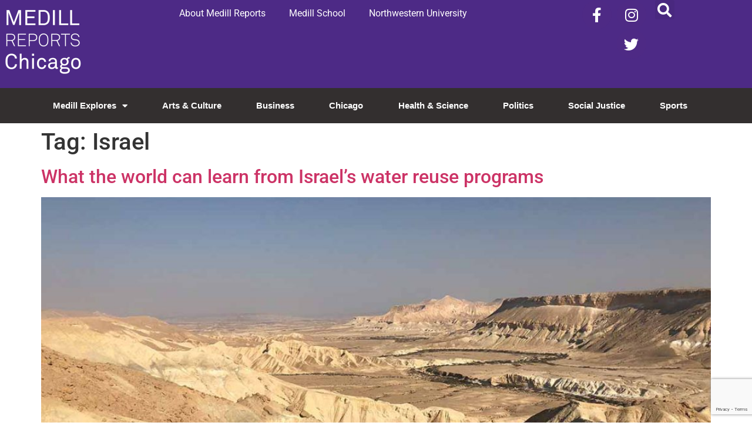

--- FILE ---
content_type: text/html; charset=utf-8
request_url: https://www.google.com/recaptcha/api2/anchor?ar=1&k=6LdrwcQUAAAAABsR4XFkCT1_zMkPLauSf1mM3Ar1&co=aHR0cHM6Ly9uZXdzLm1lZGlsbC5ub3J0aHdlc3Rlcm4uZWR1OjQ0Mw..&hl=en&v=PoyoqOPhxBO7pBk68S4YbpHZ&size=invisible&anchor-ms=20000&execute-ms=30000&cb=bqfycm9di3hz
body_size: 48825
content:
<!DOCTYPE HTML><html dir="ltr" lang="en"><head><meta http-equiv="Content-Type" content="text/html; charset=UTF-8">
<meta http-equiv="X-UA-Compatible" content="IE=edge">
<title>reCAPTCHA</title>
<style type="text/css">
/* cyrillic-ext */
@font-face {
  font-family: 'Roboto';
  font-style: normal;
  font-weight: 400;
  font-stretch: 100%;
  src: url(//fonts.gstatic.com/s/roboto/v48/KFO7CnqEu92Fr1ME7kSn66aGLdTylUAMa3GUBHMdazTgWw.woff2) format('woff2');
  unicode-range: U+0460-052F, U+1C80-1C8A, U+20B4, U+2DE0-2DFF, U+A640-A69F, U+FE2E-FE2F;
}
/* cyrillic */
@font-face {
  font-family: 'Roboto';
  font-style: normal;
  font-weight: 400;
  font-stretch: 100%;
  src: url(//fonts.gstatic.com/s/roboto/v48/KFO7CnqEu92Fr1ME7kSn66aGLdTylUAMa3iUBHMdazTgWw.woff2) format('woff2');
  unicode-range: U+0301, U+0400-045F, U+0490-0491, U+04B0-04B1, U+2116;
}
/* greek-ext */
@font-face {
  font-family: 'Roboto';
  font-style: normal;
  font-weight: 400;
  font-stretch: 100%;
  src: url(//fonts.gstatic.com/s/roboto/v48/KFO7CnqEu92Fr1ME7kSn66aGLdTylUAMa3CUBHMdazTgWw.woff2) format('woff2');
  unicode-range: U+1F00-1FFF;
}
/* greek */
@font-face {
  font-family: 'Roboto';
  font-style: normal;
  font-weight: 400;
  font-stretch: 100%;
  src: url(//fonts.gstatic.com/s/roboto/v48/KFO7CnqEu92Fr1ME7kSn66aGLdTylUAMa3-UBHMdazTgWw.woff2) format('woff2');
  unicode-range: U+0370-0377, U+037A-037F, U+0384-038A, U+038C, U+038E-03A1, U+03A3-03FF;
}
/* math */
@font-face {
  font-family: 'Roboto';
  font-style: normal;
  font-weight: 400;
  font-stretch: 100%;
  src: url(//fonts.gstatic.com/s/roboto/v48/KFO7CnqEu92Fr1ME7kSn66aGLdTylUAMawCUBHMdazTgWw.woff2) format('woff2');
  unicode-range: U+0302-0303, U+0305, U+0307-0308, U+0310, U+0312, U+0315, U+031A, U+0326-0327, U+032C, U+032F-0330, U+0332-0333, U+0338, U+033A, U+0346, U+034D, U+0391-03A1, U+03A3-03A9, U+03B1-03C9, U+03D1, U+03D5-03D6, U+03F0-03F1, U+03F4-03F5, U+2016-2017, U+2034-2038, U+203C, U+2040, U+2043, U+2047, U+2050, U+2057, U+205F, U+2070-2071, U+2074-208E, U+2090-209C, U+20D0-20DC, U+20E1, U+20E5-20EF, U+2100-2112, U+2114-2115, U+2117-2121, U+2123-214F, U+2190, U+2192, U+2194-21AE, U+21B0-21E5, U+21F1-21F2, U+21F4-2211, U+2213-2214, U+2216-22FF, U+2308-230B, U+2310, U+2319, U+231C-2321, U+2336-237A, U+237C, U+2395, U+239B-23B7, U+23D0, U+23DC-23E1, U+2474-2475, U+25AF, U+25B3, U+25B7, U+25BD, U+25C1, U+25CA, U+25CC, U+25FB, U+266D-266F, U+27C0-27FF, U+2900-2AFF, U+2B0E-2B11, U+2B30-2B4C, U+2BFE, U+3030, U+FF5B, U+FF5D, U+1D400-1D7FF, U+1EE00-1EEFF;
}
/* symbols */
@font-face {
  font-family: 'Roboto';
  font-style: normal;
  font-weight: 400;
  font-stretch: 100%;
  src: url(//fonts.gstatic.com/s/roboto/v48/KFO7CnqEu92Fr1ME7kSn66aGLdTylUAMaxKUBHMdazTgWw.woff2) format('woff2');
  unicode-range: U+0001-000C, U+000E-001F, U+007F-009F, U+20DD-20E0, U+20E2-20E4, U+2150-218F, U+2190, U+2192, U+2194-2199, U+21AF, U+21E6-21F0, U+21F3, U+2218-2219, U+2299, U+22C4-22C6, U+2300-243F, U+2440-244A, U+2460-24FF, U+25A0-27BF, U+2800-28FF, U+2921-2922, U+2981, U+29BF, U+29EB, U+2B00-2BFF, U+4DC0-4DFF, U+FFF9-FFFB, U+10140-1018E, U+10190-1019C, U+101A0, U+101D0-101FD, U+102E0-102FB, U+10E60-10E7E, U+1D2C0-1D2D3, U+1D2E0-1D37F, U+1F000-1F0FF, U+1F100-1F1AD, U+1F1E6-1F1FF, U+1F30D-1F30F, U+1F315, U+1F31C, U+1F31E, U+1F320-1F32C, U+1F336, U+1F378, U+1F37D, U+1F382, U+1F393-1F39F, U+1F3A7-1F3A8, U+1F3AC-1F3AF, U+1F3C2, U+1F3C4-1F3C6, U+1F3CA-1F3CE, U+1F3D4-1F3E0, U+1F3ED, U+1F3F1-1F3F3, U+1F3F5-1F3F7, U+1F408, U+1F415, U+1F41F, U+1F426, U+1F43F, U+1F441-1F442, U+1F444, U+1F446-1F449, U+1F44C-1F44E, U+1F453, U+1F46A, U+1F47D, U+1F4A3, U+1F4B0, U+1F4B3, U+1F4B9, U+1F4BB, U+1F4BF, U+1F4C8-1F4CB, U+1F4D6, U+1F4DA, U+1F4DF, U+1F4E3-1F4E6, U+1F4EA-1F4ED, U+1F4F7, U+1F4F9-1F4FB, U+1F4FD-1F4FE, U+1F503, U+1F507-1F50B, U+1F50D, U+1F512-1F513, U+1F53E-1F54A, U+1F54F-1F5FA, U+1F610, U+1F650-1F67F, U+1F687, U+1F68D, U+1F691, U+1F694, U+1F698, U+1F6AD, U+1F6B2, U+1F6B9-1F6BA, U+1F6BC, U+1F6C6-1F6CF, U+1F6D3-1F6D7, U+1F6E0-1F6EA, U+1F6F0-1F6F3, U+1F6F7-1F6FC, U+1F700-1F7FF, U+1F800-1F80B, U+1F810-1F847, U+1F850-1F859, U+1F860-1F887, U+1F890-1F8AD, U+1F8B0-1F8BB, U+1F8C0-1F8C1, U+1F900-1F90B, U+1F93B, U+1F946, U+1F984, U+1F996, U+1F9E9, U+1FA00-1FA6F, U+1FA70-1FA7C, U+1FA80-1FA89, U+1FA8F-1FAC6, U+1FACE-1FADC, U+1FADF-1FAE9, U+1FAF0-1FAF8, U+1FB00-1FBFF;
}
/* vietnamese */
@font-face {
  font-family: 'Roboto';
  font-style: normal;
  font-weight: 400;
  font-stretch: 100%;
  src: url(//fonts.gstatic.com/s/roboto/v48/KFO7CnqEu92Fr1ME7kSn66aGLdTylUAMa3OUBHMdazTgWw.woff2) format('woff2');
  unicode-range: U+0102-0103, U+0110-0111, U+0128-0129, U+0168-0169, U+01A0-01A1, U+01AF-01B0, U+0300-0301, U+0303-0304, U+0308-0309, U+0323, U+0329, U+1EA0-1EF9, U+20AB;
}
/* latin-ext */
@font-face {
  font-family: 'Roboto';
  font-style: normal;
  font-weight: 400;
  font-stretch: 100%;
  src: url(//fonts.gstatic.com/s/roboto/v48/KFO7CnqEu92Fr1ME7kSn66aGLdTylUAMa3KUBHMdazTgWw.woff2) format('woff2');
  unicode-range: U+0100-02BA, U+02BD-02C5, U+02C7-02CC, U+02CE-02D7, U+02DD-02FF, U+0304, U+0308, U+0329, U+1D00-1DBF, U+1E00-1E9F, U+1EF2-1EFF, U+2020, U+20A0-20AB, U+20AD-20C0, U+2113, U+2C60-2C7F, U+A720-A7FF;
}
/* latin */
@font-face {
  font-family: 'Roboto';
  font-style: normal;
  font-weight: 400;
  font-stretch: 100%;
  src: url(//fonts.gstatic.com/s/roboto/v48/KFO7CnqEu92Fr1ME7kSn66aGLdTylUAMa3yUBHMdazQ.woff2) format('woff2');
  unicode-range: U+0000-00FF, U+0131, U+0152-0153, U+02BB-02BC, U+02C6, U+02DA, U+02DC, U+0304, U+0308, U+0329, U+2000-206F, U+20AC, U+2122, U+2191, U+2193, U+2212, U+2215, U+FEFF, U+FFFD;
}
/* cyrillic-ext */
@font-face {
  font-family: 'Roboto';
  font-style: normal;
  font-weight: 500;
  font-stretch: 100%;
  src: url(//fonts.gstatic.com/s/roboto/v48/KFO7CnqEu92Fr1ME7kSn66aGLdTylUAMa3GUBHMdazTgWw.woff2) format('woff2');
  unicode-range: U+0460-052F, U+1C80-1C8A, U+20B4, U+2DE0-2DFF, U+A640-A69F, U+FE2E-FE2F;
}
/* cyrillic */
@font-face {
  font-family: 'Roboto';
  font-style: normal;
  font-weight: 500;
  font-stretch: 100%;
  src: url(//fonts.gstatic.com/s/roboto/v48/KFO7CnqEu92Fr1ME7kSn66aGLdTylUAMa3iUBHMdazTgWw.woff2) format('woff2');
  unicode-range: U+0301, U+0400-045F, U+0490-0491, U+04B0-04B1, U+2116;
}
/* greek-ext */
@font-face {
  font-family: 'Roboto';
  font-style: normal;
  font-weight: 500;
  font-stretch: 100%;
  src: url(//fonts.gstatic.com/s/roboto/v48/KFO7CnqEu92Fr1ME7kSn66aGLdTylUAMa3CUBHMdazTgWw.woff2) format('woff2');
  unicode-range: U+1F00-1FFF;
}
/* greek */
@font-face {
  font-family: 'Roboto';
  font-style: normal;
  font-weight: 500;
  font-stretch: 100%;
  src: url(//fonts.gstatic.com/s/roboto/v48/KFO7CnqEu92Fr1ME7kSn66aGLdTylUAMa3-UBHMdazTgWw.woff2) format('woff2');
  unicode-range: U+0370-0377, U+037A-037F, U+0384-038A, U+038C, U+038E-03A1, U+03A3-03FF;
}
/* math */
@font-face {
  font-family: 'Roboto';
  font-style: normal;
  font-weight: 500;
  font-stretch: 100%;
  src: url(//fonts.gstatic.com/s/roboto/v48/KFO7CnqEu92Fr1ME7kSn66aGLdTylUAMawCUBHMdazTgWw.woff2) format('woff2');
  unicode-range: U+0302-0303, U+0305, U+0307-0308, U+0310, U+0312, U+0315, U+031A, U+0326-0327, U+032C, U+032F-0330, U+0332-0333, U+0338, U+033A, U+0346, U+034D, U+0391-03A1, U+03A3-03A9, U+03B1-03C9, U+03D1, U+03D5-03D6, U+03F0-03F1, U+03F4-03F5, U+2016-2017, U+2034-2038, U+203C, U+2040, U+2043, U+2047, U+2050, U+2057, U+205F, U+2070-2071, U+2074-208E, U+2090-209C, U+20D0-20DC, U+20E1, U+20E5-20EF, U+2100-2112, U+2114-2115, U+2117-2121, U+2123-214F, U+2190, U+2192, U+2194-21AE, U+21B0-21E5, U+21F1-21F2, U+21F4-2211, U+2213-2214, U+2216-22FF, U+2308-230B, U+2310, U+2319, U+231C-2321, U+2336-237A, U+237C, U+2395, U+239B-23B7, U+23D0, U+23DC-23E1, U+2474-2475, U+25AF, U+25B3, U+25B7, U+25BD, U+25C1, U+25CA, U+25CC, U+25FB, U+266D-266F, U+27C0-27FF, U+2900-2AFF, U+2B0E-2B11, U+2B30-2B4C, U+2BFE, U+3030, U+FF5B, U+FF5D, U+1D400-1D7FF, U+1EE00-1EEFF;
}
/* symbols */
@font-face {
  font-family: 'Roboto';
  font-style: normal;
  font-weight: 500;
  font-stretch: 100%;
  src: url(//fonts.gstatic.com/s/roboto/v48/KFO7CnqEu92Fr1ME7kSn66aGLdTylUAMaxKUBHMdazTgWw.woff2) format('woff2');
  unicode-range: U+0001-000C, U+000E-001F, U+007F-009F, U+20DD-20E0, U+20E2-20E4, U+2150-218F, U+2190, U+2192, U+2194-2199, U+21AF, U+21E6-21F0, U+21F3, U+2218-2219, U+2299, U+22C4-22C6, U+2300-243F, U+2440-244A, U+2460-24FF, U+25A0-27BF, U+2800-28FF, U+2921-2922, U+2981, U+29BF, U+29EB, U+2B00-2BFF, U+4DC0-4DFF, U+FFF9-FFFB, U+10140-1018E, U+10190-1019C, U+101A0, U+101D0-101FD, U+102E0-102FB, U+10E60-10E7E, U+1D2C0-1D2D3, U+1D2E0-1D37F, U+1F000-1F0FF, U+1F100-1F1AD, U+1F1E6-1F1FF, U+1F30D-1F30F, U+1F315, U+1F31C, U+1F31E, U+1F320-1F32C, U+1F336, U+1F378, U+1F37D, U+1F382, U+1F393-1F39F, U+1F3A7-1F3A8, U+1F3AC-1F3AF, U+1F3C2, U+1F3C4-1F3C6, U+1F3CA-1F3CE, U+1F3D4-1F3E0, U+1F3ED, U+1F3F1-1F3F3, U+1F3F5-1F3F7, U+1F408, U+1F415, U+1F41F, U+1F426, U+1F43F, U+1F441-1F442, U+1F444, U+1F446-1F449, U+1F44C-1F44E, U+1F453, U+1F46A, U+1F47D, U+1F4A3, U+1F4B0, U+1F4B3, U+1F4B9, U+1F4BB, U+1F4BF, U+1F4C8-1F4CB, U+1F4D6, U+1F4DA, U+1F4DF, U+1F4E3-1F4E6, U+1F4EA-1F4ED, U+1F4F7, U+1F4F9-1F4FB, U+1F4FD-1F4FE, U+1F503, U+1F507-1F50B, U+1F50D, U+1F512-1F513, U+1F53E-1F54A, U+1F54F-1F5FA, U+1F610, U+1F650-1F67F, U+1F687, U+1F68D, U+1F691, U+1F694, U+1F698, U+1F6AD, U+1F6B2, U+1F6B9-1F6BA, U+1F6BC, U+1F6C6-1F6CF, U+1F6D3-1F6D7, U+1F6E0-1F6EA, U+1F6F0-1F6F3, U+1F6F7-1F6FC, U+1F700-1F7FF, U+1F800-1F80B, U+1F810-1F847, U+1F850-1F859, U+1F860-1F887, U+1F890-1F8AD, U+1F8B0-1F8BB, U+1F8C0-1F8C1, U+1F900-1F90B, U+1F93B, U+1F946, U+1F984, U+1F996, U+1F9E9, U+1FA00-1FA6F, U+1FA70-1FA7C, U+1FA80-1FA89, U+1FA8F-1FAC6, U+1FACE-1FADC, U+1FADF-1FAE9, U+1FAF0-1FAF8, U+1FB00-1FBFF;
}
/* vietnamese */
@font-face {
  font-family: 'Roboto';
  font-style: normal;
  font-weight: 500;
  font-stretch: 100%;
  src: url(//fonts.gstatic.com/s/roboto/v48/KFO7CnqEu92Fr1ME7kSn66aGLdTylUAMa3OUBHMdazTgWw.woff2) format('woff2');
  unicode-range: U+0102-0103, U+0110-0111, U+0128-0129, U+0168-0169, U+01A0-01A1, U+01AF-01B0, U+0300-0301, U+0303-0304, U+0308-0309, U+0323, U+0329, U+1EA0-1EF9, U+20AB;
}
/* latin-ext */
@font-face {
  font-family: 'Roboto';
  font-style: normal;
  font-weight: 500;
  font-stretch: 100%;
  src: url(//fonts.gstatic.com/s/roboto/v48/KFO7CnqEu92Fr1ME7kSn66aGLdTylUAMa3KUBHMdazTgWw.woff2) format('woff2');
  unicode-range: U+0100-02BA, U+02BD-02C5, U+02C7-02CC, U+02CE-02D7, U+02DD-02FF, U+0304, U+0308, U+0329, U+1D00-1DBF, U+1E00-1E9F, U+1EF2-1EFF, U+2020, U+20A0-20AB, U+20AD-20C0, U+2113, U+2C60-2C7F, U+A720-A7FF;
}
/* latin */
@font-face {
  font-family: 'Roboto';
  font-style: normal;
  font-weight: 500;
  font-stretch: 100%;
  src: url(//fonts.gstatic.com/s/roboto/v48/KFO7CnqEu92Fr1ME7kSn66aGLdTylUAMa3yUBHMdazQ.woff2) format('woff2');
  unicode-range: U+0000-00FF, U+0131, U+0152-0153, U+02BB-02BC, U+02C6, U+02DA, U+02DC, U+0304, U+0308, U+0329, U+2000-206F, U+20AC, U+2122, U+2191, U+2193, U+2212, U+2215, U+FEFF, U+FFFD;
}
/* cyrillic-ext */
@font-face {
  font-family: 'Roboto';
  font-style: normal;
  font-weight: 900;
  font-stretch: 100%;
  src: url(//fonts.gstatic.com/s/roboto/v48/KFO7CnqEu92Fr1ME7kSn66aGLdTylUAMa3GUBHMdazTgWw.woff2) format('woff2');
  unicode-range: U+0460-052F, U+1C80-1C8A, U+20B4, U+2DE0-2DFF, U+A640-A69F, U+FE2E-FE2F;
}
/* cyrillic */
@font-face {
  font-family: 'Roboto';
  font-style: normal;
  font-weight: 900;
  font-stretch: 100%;
  src: url(//fonts.gstatic.com/s/roboto/v48/KFO7CnqEu92Fr1ME7kSn66aGLdTylUAMa3iUBHMdazTgWw.woff2) format('woff2');
  unicode-range: U+0301, U+0400-045F, U+0490-0491, U+04B0-04B1, U+2116;
}
/* greek-ext */
@font-face {
  font-family: 'Roboto';
  font-style: normal;
  font-weight: 900;
  font-stretch: 100%;
  src: url(//fonts.gstatic.com/s/roboto/v48/KFO7CnqEu92Fr1ME7kSn66aGLdTylUAMa3CUBHMdazTgWw.woff2) format('woff2');
  unicode-range: U+1F00-1FFF;
}
/* greek */
@font-face {
  font-family: 'Roboto';
  font-style: normal;
  font-weight: 900;
  font-stretch: 100%;
  src: url(//fonts.gstatic.com/s/roboto/v48/KFO7CnqEu92Fr1ME7kSn66aGLdTylUAMa3-UBHMdazTgWw.woff2) format('woff2');
  unicode-range: U+0370-0377, U+037A-037F, U+0384-038A, U+038C, U+038E-03A1, U+03A3-03FF;
}
/* math */
@font-face {
  font-family: 'Roboto';
  font-style: normal;
  font-weight: 900;
  font-stretch: 100%;
  src: url(//fonts.gstatic.com/s/roboto/v48/KFO7CnqEu92Fr1ME7kSn66aGLdTylUAMawCUBHMdazTgWw.woff2) format('woff2');
  unicode-range: U+0302-0303, U+0305, U+0307-0308, U+0310, U+0312, U+0315, U+031A, U+0326-0327, U+032C, U+032F-0330, U+0332-0333, U+0338, U+033A, U+0346, U+034D, U+0391-03A1, U+03A3-03A9, U+03B1-03C9, U+03D1, U+03D5-03D6, U+03F0-03F1, U+03F4-03F5, U+2016-2017, U+2034-2038, U+203C, U+2040, U+2043, U+2047, U+2050, U+2057, U+205F, U+2070-2071, U+2074-208E, U+2090-209C, U+20D0-20DC, U+20E1, U+20E5-20EF, U+2100-2112, U+2114-2115, U+2117-2121, U+2123-214F, U+2190, U+2192, U+2194-21AE, U+21B0-21E5, U+21F1-21F2, U+21F4-2211, U+2213-2214, U+2216-22FF, U+2308-230B, U+2310, U+2319, U+231C-2321, U+2336-237A, U+237C, U+2395, U+239B-23B7, U+23D0, U+23DC-23E1, U+2474-2475, U+25AF, U+25B3, U+25B7, U+25BD, U+25C1, U+25CA, U+25CC, U+25FB, U+266D-266F, U+27C0-27FF, U+2900-2AFF, U+2B0E-2B11, U+2B30-2B4C, U+2BFE, U+3030, U+FF5B, U+FF5D, U+1D400-1D7FF, U+1EE00-1EEFF;
}
/* symbols */
@font-face {
  font-family: 'Roboto';
  font-style: normal;
  font-weight: 900;
  font-stretch: 100%;
  src: url(//fonts.gstatic.com/s/roboto/v48/KFO7CnqEu92Fr1ME7kSn66aGLdTylUAMaxKUBHMdazTgWw.woff2) format('woff2');
  unicode-range: U+0001-000C, U+000E-001F, U+007F-009F, U+20DD-20E0, U+20E2-20E4, U+2150-218F, U+2190, U+2192, U+2194-2199, U+21AF, U+21E6-21F0, U+21F3, U+2218-2219, U+2299, U+22C4-22C6, U+2300-243F, U+2440-244A, U+2460-24FF, U+25A0-27BF, U+2800-28FF, U+2921-2922, U+2981, U+29BF, U+29EB, U+2B00-2BFF, U+4DC0-4DFF, U+FFF9-FFFB, U+10140-1018E, U+10190-1019C, U+101A0, U+101D0-101FD, U+102E0-102FB, U+10E60-10E7E, U+1D2C0-1D2D3, U+1D2E0-1D37F, U+1F000-1F0FF, U+1F100-1F1AD, U+1F1E6-1F1FF, U+1F30D-1F30F, U+1F315, U+1F31C, U+1F31E, U+1F320-1F32C, U+1F336, U+1F378, U+1F37D, U+1F382, U+1F393-1F39F, U+1F3A7-1F3A8, U+1F3AC-1F3AF, U+1F3C2, U+1F3C4-1F3C6, U+1F3CA-1F3CE, U+1F3D4-1F3E0, U+1F3ED, U+1F3F1-1F3F3, U+1F3F5-1F3F7, U+1F408, U+1F415, U+1F41F, U+1F426, U+1F43F, U+1F441-1F442, U+1F444, U+1F446-1F449, U+1F44C-1F44E, U+1F453, U+1F46A, U+1F47D, U+1F4A3, U+1F4B0, U+1F4B3, U+1F4B9, U+1F4BB, U+1F4BF, U+1F4C8-1F4CB, U+1F4D6, U+1F4DA, U+1F4DF, U+1F4E3-1F4E6, U+1F4EA-1F4ED, U+1F4F7, U+1F4F9-1F4FB, U+1F4FD-1F4FE, U+1F503, U+1F507-1F50B, U+1F50D, U+1F512-1F513, U+1F53E-1F54A, U+1F54F-1F5FA, U+1F610, U+1F650-1F67F, U+1F687, U+1F68D, U+1F691, U+1F694, U+1F698, U+1F6AD, U+1F6B2, U+1F6B9-1F6BA, U+1F6BC, U+1F6C6-1F6CF, U+1F6D3-1F6D7, U+1F6E0-1F6EA, U+1F6F0-1F6F3, U+1F6F7-1F6FC, U+1F700-1F7FF, U+1F800-1F80B, U+1F810-1F847, U+1F850-1F859, U+1F860-1F887, U+1F890-1F8AD, U+1F8B0-1F8BB, U+1F8C0-1F8C1, U+1F900-1F90B, U+1F93B, U+1F946, U+1F984, U+1F996, U+1F9E9, U+1FA00-1FA6F, U+1FA70-1FA7C, U+1FA80-1FA89, U+1FA8F-1FAC6, U+1FACE-1FADC, U+1FADF-1FAE9, U+1FAF0-1FAF8, U+1FB00-1FBFF;
}
/* vietnamese */
@font-face {
  font-family: 'Roboto';
  font-style: normal;
  font-weight: 900;
  font-stretch: 100%;
  src: url(//fonts.gstatic.com/s/roboto/v48/KFO7CnqEu92Fr1ME7kSn66aGLdTylUAMa3OUBHMdazTgWw.woff2) format('woff2');
  unicode-range: U+0102-0103, U+0110-0111, U+0128-0129, U+0168-0169, U+01A0-01A1, U+01AF-01B0, U+0300-0301, U+0303-0304, U+0308-0309, U+0323, U+0329, U+1EA0-1EF9, U+20AB;
}
/* latin-ext */
@font-face {
  font-family: 'Roboto';
  font-style: normal;
  font-weight: 900;
  font-stretch: 100%;
  src: url(//fonts.gstatic.com/s/roboto/v48/KFO7CnqEu92Fr1ME7kSn66aGLdTylUAMa3KUBHMdazTgWw.woff2) format('woff2');
  unicode-range: U+0100-02BA, U+02BD-02C5, U+02C7-02CC, U+02CE-02D7, U+02DD-02FF, U+0304, U+0308, U+0329, U+1D00-1DBF, U+1E00-1E9F, U+1EF2-1EFF, U+2020, U+20A0-20AB, U+20AD-20C0, U+2113, U+2C60-2C7F, U+A720-A7FF;
}
/* latin */
@font-face {
  font-family: 'Roboto';
  font-style: normal;
  font-weight: 900;
  font-stretch: 100%;
  src: url(//fonts.gstatic.com/s/roboto/v48/KFO7CnqEu92Fr1ME7kSn66aGLdTylUAMa3yUBHMdazQ.woff2) format('woff2');
  unicode-range: U+0000-00FF, U+0131, U+0152-0153, U+02BB-02BC, U+02C6, U+02DA, U+02DC, U+0304, U+0308, U+0329, U+2000-206F, U+20AC, U+2122, U+2191, U+2193, U+2212, U+2215, U+FEFF, U+FFFD;
}

</style>
<link rel="stylesheet" type="text/css" href="https://www.gstatic.com/recaptcha/releases/PoyoqOPhxBO7pBk68S4YbpHZ/styles__ltr.css">
<script nonce="YyLcd9lMRjwsm1VUqQaHdQ" type="text/javascript">window['__recaptcha_api'] = 'https://www.google.com/recaptcha/api2/';</script>
<script type="text/javascript" src="https://www.gstatic.com/recaptcha/releases/PoyoqOPhxBO7pBk68S4YbpHZ/recaptcha__en.js" nonce="YyLcd9lMRjwsm1VUqQaHdQ">
      
    </script></head>
<body><div id="rc-anchor-alert" class="rc-anchor-alert"></div>
<input type="hidden" id="recaptcha-token" value="[base64]">
<script type="text/javascript" nonce="YyLcd9lMRjwsm1VUqQaHdQ">
      recaptcha.anchor.Main.init("[\x22ainput\x22,[\x22bgdata\x22,\x22\x22,\[base64]/[base64]/[base64]/bmV3IHJbeF0oY1swXSk6RT09Mj9uZXcgclt4XShjWzBdLGNbMV0pOkU9PTM/bmV3IHJbeF0oY1swXSxjWzFdLGNbMl0pOkU9PTQ/[base64]/[base64]/[base64]/[base64]/[base64]/[base64]/[base64]/[base64]\x22,\[base64]\\u003d\\u003d\x22,\x22wrB8fsOVU8K0YAzDuRIpw7ZNw7jDnMK1AMOQSRcww53CsGlNw5XDuMO0wpnCinklRR3CkMKgw65gEHhvP8KRGjpHw5h/wqANQ13DmcOHHcO3wpxjw7VUwporw4lEwq0Tw7fCs1rCgnsuPcOOGxcOd8OSJcOTJRHCgRQPMGNjARo7M8Kwwo1kw7QEwoHDksOAC8K7KMO+w5TCmcOJTWDDkMKPw5TDsB4qwqRSw7/Cu8KGCMKwAMO8MRZqwohES8OpHEsHwrzDuDbDqlZXwrR+PADDvsKHNVRhHBPDlcOywocrDcKIw4/CiMOZw6jDkxMiYn3CnMKawqzDgVASwp3DvsOnwqQDwrvDvMK3wqjCs8K8QBouwrLCq0/[base64]/DosOUbsOzTMK2QWHDojXCmcOXeVsbYMOOY8KSwrfDr2/DskEDwrrDgMOJY8Oxw6rCq0fDmcOuw6XDsMKQE8OKwrXDsSNhw7RiFcKtw5fDiUl8fX3Dty9Tw7/CusKcYsOlw6rDt8KOGMKDw7pvXMOcVMKkMcKMFHIwwpp3wq9uwoZ4wofDlmF2wqhBdlrCmlwHwrrDhMOELgIBb1pnRzLDtMOEwq3DshJ2w7cwLT5tElpswq0tb2Y2MX0LFF/[base64]/CocKPYgsHwq0iX8OUUsOuwr/Dp8KNd3liwoURwpImF8OJw6kjOMKxw6N7dMKBwphtecOGwr41G8KiOsOjGsKpHcOTacOiBj/CpMK8w4ZxwqHDtAfCin3ClsKZwqUJdXEvM1fCo8Oawp7DmA3CosKnbMK8JTUMesKuwoNQOsO5wo0IYsOlwoVPcsOlKsO6w4IxPcKZN8OqwqPCiUtyw4gIbGfDp0PCpMK5wq/Dgk4/HDjDhMOwwp4tw7DClMOJw7jDgEPCrBsMIFksDcOQwrp7Q8Orw4PChsK7XsK/HcKbwqw9wo/Dv1jCtcKnVU8hCDPDssKzB8OOwrrDo8KCVTbCqRXDgms1w4fCoMOJw7E2wpXCknjDmFLDvRFsYUIwNcKNXsO7QMOBw6odwoEsACbDtEUSw6tdJ1XDkMOTw4JAa8OywowxT25gwqd/w4QeXsOqTDjDvzEUdMOjXSU/UcKKw60/w5rDhMOzew3DoijDgwzCj8OMFT7CrsKgw4/DhXnCrcODwrjCqRB+w7rCqsOAOjE7wrQYw7QBGw/CuF9sCcOEwo5UwqfDi0RAwqVjVcO3VMKDwrLCh8K1wq/CuUMswotZworDisOrwqrDhVbDq8K3PcKDwprCjRQRO1M0OhjCicKLwolmw4hEwpkNBMK1FMKew5nDjSPCrSo3wqNLH2nDjcKbwqgeKklwAcOPwoogT8OveB5Iw5Ykwq9HGS3DmcOHw6rCtsOnHQwew4/[base64]/DmMO0bW10M8KqwpTDtMK1w6LDosOjwpfDo8O9w5PCn0xPMMKqwosbRywHw4TDoAHDhcO3w4bDp8ODbsOkwqTClMKfwozClyZKwq0qfcOzwql4wqBlw5fDtcOjOmPCl3LCswJXwpYrMsOKwpnDiMK9e8Ovw4/Ci8ODw7gUFHbDrMOjw4rCpsKMflrDoQN8wobDvB58w5bCiFPCo1lAXn9BRcKUEFl9RmbDpWDCrcOWw6rCl8O+IVTCjlPCmBshFQjCrcOPw6txw49bwrxVwoRrSDbDlH/DtMOCdsKIFMOpTCUrwr/[base64]/[base64]/wpQuZ8KKbm3DpTvCmh/CsMKzworCvTPCnMKReyleXiHCsR/DusOyQcKeS2fCp8KcWWl7B8OVKAXCiMKVGMOjw4d5TmMbw7XDj8Kuw6PDshk2wo/DqcKWa8KkJsOnbWPDu2tvBiTDhzXCjwbDnDQbwrFzHcO0w55CFMOdbcKpAsKkwrpQLRfDksKyw7V+MMOxwoNqwpPCkQpVw6XDuytkJnpFIS7ClcK1w4lBwqPCucOtwqxXw7/[base64]/CngFJwq/Dg8OxAQxIw45YwqfCo8KOw44SZcKPwrkBwoLDgcObCsOaM8K1w55DHCfCjcOOw71eJBvDj2PClB0zw6nDsU4YwoDDgMOrMcOXUx8hwr/CusK0AEnDr8KALmvDl3vDnzPDt38nUsOOOMKYSsODw6lTw7YVwqTDt8KbwrXDowXCiMOvwrAIw5fDiHzDglJLLDAYBn7CscKBwpkPH8O+w5xcw7QIwphaVMK6w6zDg8OQQjR5CcOAwpMbw7DCljoGGsKzRFnCs8OSGsKPLsO0w7pMw5RMesOXG8K1EMOXw6/DhsKhw4XCosONJ3PCosKzwoAlw57DjwpWw6RNw6jDkxstw47CrFpgw5/DkcKTDlcvAMKLw7hMBFDDqwnDk8KnwqUxwrnCoUbCqMK/w48OPSUKwoZBw4jCqMKtGMKMwpnDrMKaw58Uw5vCjsO4wr8aEcKPwpEnw6/CqS8nEl4Yw7/[base64]/CscOMwo/ChMOWNcKaejUYw61/ScO4wqfChSbCpcKDwrTCqcKxIivDpjjDucKjTMOzeGUzAR8Pw77Dp8KKw5gXwrx1w4ZAw7tEGXRHN0IHwojChWV0J8OrwrvCm8K5Yz7DusKtWUA5wqJeCcOcwp/[base64]/CnCoLJ8KDwoHDkGPDiRFNLMO2QFfCkzbCq8Opa8O8wojCgXgDJcODJcKMwokIwr7DmnjDuCM/[base64]/DuS8vw40uwrfDj0dtS8KdVDBhwq/ChzXCuMKUJsOvSMK8w5fCv8OSF8Kxwr3ChsK0w5BvZmUzwq/CrMKMw7tMYMO4d8KUwppAdsKTwp9VwqDCm8OhfMO3wq/Dl8OnUX3DhRjCpcK/w6XCsMO0UlRnF8OVVsO4wqMvwrA7B2E4FThQwpXCkEvCl8KMUyvDqXnCtENvSlbDnAAhA8KASMKAAW/ClUvDpMKqwodzwr8DKDHClMKXw4AxLHTCvAzDnHhbHcOpw5fDvTxFw7XCocO1PXYbw67CnsOXSVvCgVYrw4IDbcKQXsOAw4fDhAbCrMOxwp7CqMOiw6BIasKTwrLCmCYmwpjDksOZYS/CqxUzQC3Ck0PDrsONw7VtDT/Di2rDrcOMwpQDwqXDkFfDpRkowrfCiiHCv8OMM1AIGm7CgRvDiMOnw73Cj8KvdlDCgUHDhMOrU8ObwprChBZSw6crFMKwfDFsecOKw4YAwozCkngYRMOWGxgIwpjDu8KIwoPDncKSwrXCm8KTw7IuKsKcwoMtwrLCt8KQB0ALw4fDssKewqTChsKjRsKLw6M/BVFOw6o+woh0fUBQw74UKsKtwrkoIUXDhxJ/TkjCoMKEw4rCnsO/w4NdAXjCvRHDqzLDm8OecBLCvBvCpcKGw7tZw63DvMOaQcKVwoUVABRYwpPDkcKhVEV8O8OGJcKuPQjClcKDwqxJEsOmKzcNw6nDvcOfTsOGwoDDg03CvF4jaDUpXFjDkMKNwq/[base64]/EsKmBHnDgMO+dMK+McORwpDDnMODeR7Cl0pKw5PDlsOlwpDCr8OnXRfDnU/DjsOYwrYZc0HCqMOgw7PCpcK/LMKIw4cLC33DpVNxC1HDpcOZE1jDggnDjkB4wpx2HhfCjloNw7zDmBMwwoTCv8O/wp7CpDzDm8KTw6sfwoHDjsOFw6Zgw5Viw4rChw/Cp8OIYlIVcsOXGgExR8KLwr3Ci8KHw7HClsK9wp7DmMKtQTvDv8OWworDv8OTH2YFw6NTDiZdPcOBEMOmacKywrZKw5F9Awwgw4fDgRV1w5Msw43CnhcGwpnCssOowrrCugJMdy9sXXnCpsOhDRtAwpl9U8OCwphHSsOpFsKUw7LDoTLDucOMw4bCrSlfwr/DijnCusKQYsKKw7vChBZnw5xGRsONw4kOLVDCoXNrRsOkwrLDvMOyw7zCqQh0wokxCwDDoUvCmmfDh8KITCE1w7LDsMOEw73CosKxw4zClcO3JyLCo8KRw7nDnGEjwpfCoFPDvsOqc8OJwoTCoMKqKD/DkE3Cu8KPK8K1wqbDuV15w7/CtcOJw6NpJMKsH0bDqcK1bF1Gw4/ClR9jHcOLwp5rb8K3w7t0wqoZw5c+w64nb8KCw4TCg8KNwpfCgsKlM3PDtWfDlm/CnBVNwo7Doyc5fMOQw5Bhb8KOEyU6LGURE8KjwoXCmcKhw7bClcOzXMOXRD4MC8KtPiglwpXDg8Oaw4TCkcO8w6omw7FEMMOcwrPDi1rDsWQIwqJlw4dOwobChEYEUndlwp97w4/Ch8KCTW4DacOkw6ELAmJ/wqd9w5cgL000wq7Dv1fCrWJMS8KURUfCs8K/FnZmFmHDiMOPwrnCtTkQTMOOw6bCtnt2KFDDuSLDjnQ5wrtqLsKTw7XCqcKWCw8kw5bCoQzDlRw+wr8sw5vCqEA4ewQcwpLDg8KuFMKCURzDiXjCjcK+wpjDsj0Yd8KBNi3Dqj/[base64]/ZMO/FWvDiBHCq8KnfA3Dv8Orw7fCpS8nYcO5ZcOBw4UBVsKNw7nChQMRw7/DhcOIJhjCrhnCucKUwpbDoAzDkxZ+bcKeaxDCiSHDqcOSw4snPsKjSyMQf8KJw5XCqS3Dv8OGJsOZw5jDssKawp04XzLCnV3DvyA/w5FYwrTDrsKrw6LCvcOvw6/DpQdoc8K6YkE5bl3Dr18nwpjDm07CoFXCtsO1wqliw4EdP8KEXMOqWsK/w7tFRAjDnMKMw4NIAsOcRgHDsMKQwpfDpsKscTfCvwIsRcKJw4HCoX3Cj3LCrDvCjcKfF8OOw4xkBMOgdRI0PsONw7nDlcK5wp5Oc0PDncOKw5HDp2fCiz/[base64]/ZcK3MsKQcMKXZWJQB8O9IHBGOT3CiwXCoi1YAMOvw7LCqcOVw5cXDVTDpUQcwoDChwvClXx7wrvDvsKmFCPDpHfCiMOvGzfDkGvCuMOIGMKMGMKew7vDtcKVw4s3w7PCssOlcSfDqC3CjX/CoHxnw57ChHcFVFIKBMOOf8KGw5vDusOaTcOrwrkjAcKowpHDncKsw4nDuMKzwrvCoWXCoiXCuFFROVLDhD7CmQ3CrMOjDsKWf2oDF3TChsO8PX3DtMOOw6fDiMOcWGJowr/DqSXCsMKAwrRqwocEMsKyY8KaT8K1MS/DuUDCusOsNUBkw7BGwqRpwrjDgH4RW2RtNsOew6kZRCzCssKeVMOlAsKRw5dyw67DszXCpn7ChTrDhsKULcKfW2dkGWxDdMKRGsOUDsOgfUAPw5PCpFPDvMOVQMKlwqvCocOLwp4mUcKuwqHCmibDrsKhwo7CthdTwp5Yw5DCjsKcw6/ClUbDlB0gw6/CmsKBw4IuwrDDnRIWwrbCu2JnC8KyNMOlw7Qzw5VWw67Dr8OSQV8Bw7pdwqvCs0LDs1XDt1TDlmI0w4xFYsKGRGbDrR8kV1cmfsObwrDCthVtw4HDnsODw7TDgkZ/HXY0w67DimzDg1FlIllyWMKGw5sDK8Onwr3DqgoHNcOCwp/DtsKjKcOzPcOKw4JqQ8OtJTQXV8Ogw5HCgcKIw6tHw5MfTVLCmjnDrcKgw6LDqsK7A091Y0oPC0fDoU3CiRfDtDtHwqzCplHCvWzCsMOGw5o6wrYgNCVlMsOXwrfDqysNwpDCnDIdwr/Cl0taw4IQw6wsw65Ewq3DucOaIMOJwo0FT1tJw7bDqFfCicKKSFJhwoXCqRU5BsK8JyAbPxRJAMOcwr3DocKoVcKtwrPDuDXDryrCmy4rw7HCsSnDgBvCucOhfl0FwrDDph/CijHCt8KiEw80dsKWw7VWKA7Dr8Kvw4zCtcKTcMOvwoU3YAAeaCHCuS7CtsOkFMK3V1vCtCh9KcKGwoxFw4NRwoTCjsOCwrnCgMK0A8O7fDHDmMOFwovCg357wrkUDMKxw7R/[base64]/w6vDosKKUcOdwpPChsKQWcK3b8KHFcKDT8OTw4nCkiMuw6Ztwr9/w57CkXzDrVvDhlfCnTXChQbDnzNbWGgzw4fDvi/DpsOwUm8+cxjDicKOHxDDiTvChyDCq8K9wpLDr8KnFGDDhjs1wqkaw5JewqhGwoxQR8KDIgNzDHzCvsKiw7Vfw5I1FcOnwopFw6TDgnnCmcOpVcKLw6bCg8KWKcK5wrnChcOcRsOOc8KJw5fDrcOGwr0mw5U6wq7DujcUworCnCzDhMKpwqBaw63DmMOKT1fChMO1Cy/[base64]/CkMOfE8OkwqjCjAPCq3M+a8Kiw5NJw4ZLOgw0w5bDiMK8SsOyccOowqlZwrnDqWHDp8K8AAvDug7CjMObw7hHERHDsW9uwo8hw6o3NGzDisOGw55gClTDg8KhUgbDmV5SwpzCkSTCpWzDqRcqwo7Djw/CpjlEEXpIw6/Ckj/[base64]/DnsKlwpnCs8Klw5LDocKuZDDCjmjDusONw4rCn8KIWsKRw5vCqh4ULD8LWMO0UVZ/FsKpQ8O3EV5+wp3CtMKif8KPWl8hwp3DhxM3woAdIcKEwoXCvWg8w6AlF8K8w4XCocOew7DDlMKfSMKgfxlGJS7DoMOTw44UwohLbF8jw7jDjFXDn8O0w7fCisO1woDCpcKYwosLRsKAXiLCsETDhsKEwrBfAMKHDWfCrHjCgMKMwpvDtsKHQmTCucKHKX7Ckys/B8OWwovDlcKfw484OElddUzCqcOcw6EBWsObP1LDrMK5RAbCrMORw5U6ScKdGcKfIMOdDsK5w7dKwqjCqV0cwr1qwqjDhywaw7/[base64]/[base64]/wpp9w7c5JVDCiMKFER1KJDPCkXTDk8KHw4jCocOEw6rDt8OENMKGw6/DlgrDgV/[base64]/OsKSw7XCkEbCjnLCqcK5D8KmCSZBVhFTw6TCvsOGw4LCi2t4aTLDhSAKBMOqTj9QbjvDqELDlTk1wqg5wrksZsKwwphpw6AqwohNU8OvaHYdOA3CglLCrj4OWiEiXh3DpsOqw4w1w5TCl8Ozw5tswprCu8KXNxlVwqzCpxLChnNyLcOyfcKKwr/Ci8K0wqvDocKiFw/[base64]/CrsOFwoTDicKSw4gYwp9RMHjDpsOIwqvDkXvDnsOfasKUw6/[base64]/CvcKUYkIlXG4AJS/DnMO6HsOjw7JIHMKXw71cF1DClw/[base64]/M8Kfw4/Cl8KpNXHCsX/Co8KFwpjCiMK6XMOyw4bCvhrCu8KJw6Fqwr0wCRLDqi8ew7lVwoRHZGpowqbCt8KFHcODEHbDpVUhwqvDlMOaw4DDhExBw7XDucKkRsKdUCsAWRHDoCQEQcK1wovDh2IKaFhSUy/Cv2rDkEMEwoAibFDCoDLCuGcfC8K/w4zCpUTCgsObEF9ow55KY0l/[base64]/CuA/DssKIUmsxwrFuwr4Aw6nDvsOmJxw4w5rDuMOlwqDDosK9wovDv8OBO0DDhDc9GMK3wrLCsWUpwrICWC/[base64]/wppnwqTCncKTwpYwYSVSw4LDp1lzHjTCu2YKIMKww6smw4zCohVxwrjDlCvDjsO3wp/Dr8OTwozCiMK1wowUdMKmJgTCjcOMGMKEQ8KpwpQ8w6PCml0bwq7DslVxw6DDi2tlWyPDig3Cg8Kiwr/[base64]/RmLDr8OEwpwIeDkDw7nDnxPDnsKPw4g2w5jDjT3DmA1EREvCnXXDoHglGFHDlyLCvMK0wqrCosKzw4EkSMK9WcOLwojDtSbCiknCphTDg0jDuF3DqMKvw5NcwqRVw4ZIYSnCvMOKwrLDuMKEw5nDo2TDm8KkwqRFPwNpwoM/[base64]/CtMOIw5BSVcOJdcOCwo0WwpvCo1jDisOPw7rDqMKFwooOR8OKw5kYfMO0wrvDhMOOwrBNbsO5wo92wqDDsQ/CmsKDw68UFsKOQ1RcwpnCuMKQCsKZYHllWMKqw7BWYsKYVMKbw7MGDxkLJ8OVIMKZwpxbHsOqB8Otw6ALw4LDghnCq8OnwonCkSPCqsOnKFDCkMKKE8KoKcOZw7/DqT9YDsKfwpvDncKNNcOtwrI4w5/Cmzglw5sVQcKnwozCnsOQQcOCAEbChGBWXTxwRR3CvkfCucK/eAktwr3CkCdCwpLDlcKgw43ClsOLAVDChiLDgg7DkVBaCsOGKBcSwrfCksOZC8OQFXg+aMKjw7pJw5PDi8OfRcKhdlPCnhnCisK8DMOcMsKww5kIw73CvCMCSsK7wr0LwqUxwoAEw5gPw4Q7w6TCvsKgUUXDswIlEnjCllHCj0ZpASUEwpUmw6jDl8OcwoQGV8KUFHd/esOqBcKqSMKOwqpnwrBxZ8KAGFN/w4LCjsO2wpHDpAZTW37DiBt6KsOYe2nCkWnDjn7CucKqfMOGw5HCiMKPXcOmVxrChsORw6VCw60VVsOCwoXDv2XCuMKfbwN9w5YHwr/Cv1jDtSzCtW5cwphWfUzCqMOrwonCt8K1dcKvw6XCsALCjWF7WQLDvUgmbBlmw4TDgsKACcKbw7Yaw7HCtHjCs8OsLWDCsMOuwqTCjEclw7B9wq7CsEvDoMOWwqAlwo40BCLCkifCicK7w7Yiw7zCs8KWwrnCl8KjKQckwrbDggFzBmbCu8K/OcKjIMOrwpdxSMKnNMKow7kqCn94Wi98wofDoF3Con5GL8KkayvDrcKlPkLCiMKaMMKqw6NmAk3CojN2MhrDgnFmwqFrwp/DvU4yw488CsKySVwUPcONw64TwqkPZDtmW8Oqwo4sG8OufMKXJsOUSDrDpcO4wrRpwq/CjMKbw6PCscOWdyDDl8KVO8O/LMKiEH3DgwPDl8Ojw5zDrcOyw4ZhwqvDvcOcw73CpcOXUmQ1DMK0woYVw4DCgH9xWWbDtG4/RMO9w5/DpcOZw41qAMKQJcO5S8KWw7vCuDdAM8Osw4DDs1rDrcOoTj5zwoLDoQ8MDsOteFjCh8K9w4MjwrpIwpXCmTJMw6/DjMOmw7TDp0t/wrPDjsKOIEkfwqLCpsKlC8KDwpFZZ316w542wqfDjnQCw5bCtS1DcgXDtTbDmRPDgMKOHcOPwpcwVB/CixrCrzzChRjCu1Q5wq0Vwq9Kw5jDkAXDlzzDqsODYXHClFjDtsKtfMOcOQVfS27DmnEJwoXCosKKw6/CkcO9w6TDpDnCjGTDg3HDlSDDtcKAQMKXwpspwqhUeGBowrXCuWBCwrszBUc+w4NhGMKTKwnCpkh3wqkobsK/dMOxwrEfw4HDssOvIsO3L8OtXXoyw6rDpcKCQXtnXMKGwowPwqTDuXLDtHzDvcOCwqMQfh8sbHQ7wqpXw4AAw4pRw7lPN2dRJmrDmy0Fwqhbwo1Vw47CncO2w6rDnxbDuMKODmXCmwbDpcKiw5l/wpkMHA/[base64]/CscKbw6B7PUU0HMOga0nCt8OHw7vDiHJVJMOAaCfDtEtpw5nCg8KyaRbDhWB7w43Dj1jClhsKfmHCoE40XSBQA8Kgw7bCgwfDu8KtB1ckwoM6woLCmxVdPMOYIV/DvHAwwrTCu202HMORw5vCugh1XA3CrMKkdj8sRifCpTlJwrdSwo88eG0bw6Z8O8KaQMO/FzZYKHpMwojDmsKBVWTDhBgYDQTCuH9uZ8KEFsOdw6xKRFZCw54Aw6fCrSfCrsK1woBacnvDoMKzVH7CrygKw7l4OBBpWSR+wqLDq8OTw7/DgMK2w7zDlkfCsE1OPcOUw4Z0D8K7bkHCo0t+wpzDssKzwovDmMKew5zDr3HCnQnDj8Kbwr4TwrLCsMONflxSYMKgw4jDpmLDtwPDiS7CucKRYjdiRh4lHWAZw6QXw78Nwr/[base64]/[base64]/Cv8OmBMOEPMOubFLChMKTdsKoNGsLw7Bmw7HCg3HDl8O7wrZVw60jd0hewr3Dj8O3w6fDq8OXwpHDpsKEw6ogw5hLP8K9Y8OIw7bCucKiw7jDksOWwqgNw7/[base64]/Cp8OtLcKgJ2sww7LDosKXwrDCpy16w7nClsK/[base64]/wq9wYMKuw6zDq8OoQ8OqHi7CrWbCuMO2wr4Xwqdew5tXw7DCslLDn0XChhHChBvDrsO3X8O1wonCpMOywqPDsMOTw57DjEsCBcK9ZH3DmhMrw7DCnkh7w59sH3jCuB/CnFvCq8OhQsOFB8OuW8O0LzxiBH8TwpVkVMK3w7zCu3AAw70Zw4DDuMKIf8Kjw7R8w53DuR3CshITUADDpQ/ChW4nw7tKwrZWRzrCj8KhwovDkcKQw6E3w5rDg8OAw6p2wr88XcOdGsKhSMKNTcKtw7jCiMOIwojDucKbGB01DAQjwrTDtMKPVlzCtXE4K8OiOMKkwqHCi8KtQcKKeMKcwrbCu8Oywr7DisOHCzRTwqJiw6gCKsO4QcO/fsOqw4ZfOMKRDlXChH3DqMKnw7UseVrCghzDrcKAbMOmfcO+DMOEw7tHCsK9c2gaeCjDq3/Dj8KDw6x1MVnDjmVqViNUfhAAIMOrwqfCv8KofcOoS1I4EF/CicOJQMOZOcKvwpwvWMO0wppDGsKvwpsuKDQMNH1edX8yT8O/NXTDq0/CsjsXw45dwpPCrMOXCVAdw75Ze8Kdwo/CocK8w6vCpsOxw6vDs8OeIMOuw7Ydw4DDtBXCm8OcdsKJRsK4S1/DgBZXw5kqLMOnw7XDp0lbwroWX8K2FBvDuMK0wp5iwq/[base64]/DrcK0wovChcOFwoQ9w4XDuQtpf2NUwrtiYsKnfsKTIsORw7pRASrCg1fCqBTDi8KnAW3DjMKawozChy1Fw6PCnMOMNnDCnnRmTsKVeiPDuFAKN2JGE8ONCmkeYGnDp0jCuknDnsKBw5/DqcO5QMOmOHXCq8KDSFJaOsKgw5AmIhrCqnwGKMOnw7/CucOCYcOLw5/DtyHDscOAw7ZPwpDDnQjDpcOPw6Z6w60nw5zDjcKfJ8Kuw7Mgw7TClgvCsz5Yw7TCgBvCtm3CvcKCNMOZMcOrOE5MwplgwrxwwprDkgdiUSgkw6tyMsKNfTwIw7jDpmsgDWrCkMOETsKowp5Bw6/DmsK3ecKEwpPDg8KcfFLDvMKuPMK3w5vDtFERwqMOw4HCtsOuUFQVwo3CshAmw6DDqn/CqGMhQlbCocKXw7HCrQRYw5jDhcKPE0RBwrPDki0sw6zCsFsZw6fDg8KAd8KGw4VGw49tfcODPxvDlMKqQsOsSAfDk1pKJUJ3JFDDulRGP2/[base64]/[base64]/CsmHDnsOwwozDkcKKScOFwoldA0xRd0HCiGLCukgZw6fCvsOMfSBmE8OCwo/Cuh7CtCpPw6/Dln14LcKuKUbDnjXCvsKjcsODDxHCnsOEf8KiYsKCwoXDoX0VWB7CrkZsw7hXwr/DgcKyGsKjSsKbHMOQw5LDs8KCwqdgw6JWw4LDrG/DjkUPQhRjwoA1w7HCrT9BDEoQXg5kwosJKmF1I8KEwr3DmDHDjRwLDsK/w5xqw4RXw7vDpMO4w4wZIjDCsMKFMX3Cu3ogwoF7wq/Ch8KYXcKww5V2wqrCj2lNG8OYw6fDpmbCkh3DoMKGw51CwrRuGF5MwrzCt8Klw4PCsQJYw7zDicKzwqdqcEZXwrDDjV/CkH9sw7nDsgHDlDlxwpHCngXDkjlQwpjCg23DjMO0C8OyXMKzwqfDhzHCgcO8P8O/VWkUwpTDtlPCg8K3w6rDvcKCZsOtwozDr2ZCGMK6w4LDpsKjQsOSwqrCk8OZQsKswp1lwqFJVilEAMONQsOswp1fwr5nwpZ4TTYTGFHCmRXCv8Kaw5ASw6oDwp/[base64]/Crz7DqnrCoHHCssO2w6vDlnJKcRkRwobDogtswphRw6YUFMOWXwTDj8K5RMOdwrl+cMO/w7vCpsKiQCPCvsKWwpxpw5DCiMOUaBwEJcK9wrfDpMKZw7AWJEgjPm53wrTCusKWwobDoMK7dsOkJ8OqwrrDnsK/fG9dwr5Pw71gFXdsw6LCqh7CkhEIXcOnw4YMHkUww7zCnMKDH0fDkWQIYxtmTcKuQMKJwqDDlMOHwrcEL8OqwobDiMOawpgZBWIxbcKbw4UyWcKBIzvCoUfDoHk4csO0w6LDpExdQ2Qfwp/DsmwiwpbDmlkdaEcDDMKfeyBGw6fCiWfCjMOlV8K4w4XDm0kcwrolXkktdgjCvsO5w41+woHDiMOOEw9SSMKvNATCnFTDvsOWan5+S0jDnsKuDSRZRGoBwqAVw53DvRvDksKFHcOmTBHDt8O6NTTClcOcABkDw5DCvFzDhcO6w47DnsK3woc7w6/ClcOweAbDlwjDkGUbwoY1wprChShPw43CoQDClB5kw4vDmD8qEMOSw5fCmXrDvSUGwp4Aw4/CqsK4w7NrKkVYD8KwIsKnIsO0wpt2w7/CtsKfw5UdSC9ZDMKNLhEJNFwawprDiCrDqmRSMhNlw6nCrwgEw6XDinIdwrnDsB7CqsK+OcKhXHIjwqLCkMKlwofDjcOpwrzDgcOtwobDrcKCwprDiBfDj20Uw65RwpTDi1zDvcK8HFE6TxYLwqAPPm5Cwo4wO8OkHmFafyLChMK5w4LCo8Kqwr8sw4QhwqBZfB/Dg0bCj8OaSwJZw5lIAMOfKcKKwpI2M8O4w5V0woxeP2pvw6cjw4tlfsO2Mz7CgBHDlH5cw7LDv8KOwq7CtMKnw5PDoifCnkzDosKuOcK4w4TCnsKEPcK/w6/Clwlbw7EWNsKsw6cPwqlmwpnCpMK7E8KTwr1ywrc8SDfDt8O4wpjDlSwPwpDDl8OmFsO9wqAGwqrCgVjDssKsw57CgsKbChzDlRXDs8OAw6cmwo7DlMKlwqxkwoMzSFXCuFjCjn/[base64]/CoEnCs8OSQMKbwpg9w50CD8OQwpxQwonCh8KKP8KRw5pRwpRoZsKPEsOBw54TN8K0C8O8wq9Vwp81dwx4RGcfdcKSwqfDmy7Cp1IFFUPDl8KEwprDlMOPwrjDk8K0AwgLw68XJsOwCW/[base64]/OXnDp8K0KlPDhsKEQsKcfn7CiB8hwoxDw6vCuWMME8KLbRImwqheN8Odwq3CkWHDlBvCrwLCgMOJwr/DtcKzY8OZWWUKw75MWEI4EcObXwjCuMK/[base64]/wpHClk/DlMOGw5pOLT9fwrRew4XCi2lkw7PDnFgrfxfDrcKYJxdFw51dw6M4w5PCozV+wq7DiMKgJBQADg1cw700wq/DphIRRsOsXgYJw6TDucOqfsOKNl3ChsOPGMK+wrLDhMOmIB5wY1s/w7jCui84w5fCn8OfwpnDhMObJx/[base64]/Dg2gqSWnDtV8Sw690C3xSMsKaw4XDojU1f1bCuErCn8OSIMONw7nDm8O6Sj0lCBJffhTDlknDrlzDiSkYw59Ww65Rwqh6D1huOMKTXEBJw7FNDgzCusKnF2DCkcOLSsKuccOYworCm8Knw4g7wpdgwrI1KsKyQ8Knw6/[base64]/DmsK3w63DnMKKcHoiP8Osw6R8SE98w5rCszEVPsOQwpzDo8KJRGbCtipFcTXCpCzDhMK/wpDCuwjCgcKrw4rCqjLDkhLDohw0a8ONSUE6Fx7DlAdJLC0owpDDocOxHXZ3VWfCrcOFw553ATAFUwfCrsOUwrrDqcKuw5HCmAjDoMOWw77CllIkwrDDn8Ohw4TCr8KOVyDDu8KZwoF2w7I+wp/ChMOGw6Jyw7VcbxhgNsOwH3/DpArDm8OFecOuaMOqw5jDncK/K8OBw5UfIMOWER/DsjFxwpQBAMOlXsKiWGoAwqIkY8KzHUDCn8KOGzbDgMK7S8OZWHDCpH1YHjvCuSXCv1xkBsOpO00/w4bDqSfCmsOJwowcw5FNwoHDgsOUw6x6RHDDoMKdwrrDqTDClsK1dsKpw47Du3zCiW7Di8Okw7vDiRh9QsKWLgLDvgPCq8OIwofCjlAoKnrChnTCr8OUV8K0wr/Duh7Ch2fCq1xqw4vChsKCf0TCvhcnTgLDgMOndsKrJXzDv2/DhMKpAMKdXMOKwo/DtnkbwpHCtcKnCCU2w7DDkwnCvE1owq8NwobDoG98HxPCuXLCtgQ3blLDvQ7DtHnCnQXDuFYpNx15BGTDjCEtS2wVw75GbcOqVEseH3LDtl9JwqVbQcOcKMOlQ1B/b8KEwrDCoHhiVMKdU8OJScO0w7ofw41Lw6zCnlpUwpxDwq/CozzCvsOuG3/CpyEhw5rCgsO1w4JAw5JVw6VlCsKkw4VWwrfDmmHDlFlnYhpVwqfCq8KgQMOSRcOTRcKJw73DtELCqHvCkMKhQVkAeHfDtUFUFMKcBThoIsKYC8KOYUoLOC0eTcKZw7Qiw6dYw5nDjcK/[base64]/CimMRw4Q0NsKMwoxcAHMofgkQO8KfJy8hX8OswpASEVBgw49cwq/DvsK4asKqw47DrjrChsKYFsKrwrAWa8KFw71GwpVQdMOMfMOVbV7CpyzDtnTCjsORTMKDwrlwVsKfw4U7ccOYB8OTbyTDscKGIy/Cm2vDgcKVRGzCvh9ywqciwoPChMKWFQbDoMKYwoEjw6nCvFLDsCXCscO6JRQddsK4aMK2w7PDp8KORcOSXx5SKHk6wr3CqWbCo8OkwqzCtcO6UcKABxbCtyh4wqDCiMOCwpPDgsOqOTDCgx0VwrDCqsK/w4lKfhnCuAIzw6BawqrDqDhJFcO0ZQ3DjMK5wockdSEhTcKLw40uw7fCh8KIwrE5wpzCmhkPw4QnPsKuXsKvwoxWw4PCgMKnwo7CszFZOA7Dpwx8C8OQw53Dj04PDMO8OsKcwqDCrWV9cSPDscK6RQrCjic7CcOmw5TDo8K8aErDhUHCk8K4KsO/PT3CoMOBIcKawr3DmgUVw6zCs8OfOcKrT8KTw73CpzJnGC7DrSvDtBh9w5ZaworCpsOwWcK/T8KBw5x6NDRdwpfChsKcw6fCsMOBwqcJCDpjXcO4McOzw6BaKj1uwox+w73DncOkwokbwrbDkyRMwrrCskMlw6nDuMOCP37DncOewqJLw7PDmQPClXbDtcK4w45vwr3Dk07DtcOcw44QdsOWXi/Ch8OOw5JsGcKwAMK3wp5gw6YPGsOgwq80w6wAAU3CpSYrw71VSDvCnzREBgDCjjrCtWQtwo0ow6fDnh5CfsKzeMK+BV3CksO1wqrCn2pdwonCkcOMOsOwJ8KidEEJwq/DpMO9RcKHw654wr4fwoHCrGHDomh+amV2DsOPwrkxIcOFw7HCi8KfwrQfSCgUw6fDuBzCq8KnSlggLRPCuRDDtzB6PUJwwqDDv2tfI8K/RsK1DCPCocOqw6fDiR3DvsOuJmjDqsO/wqVgw4hNUiNNfhHDnsONTMOkbW9/AMOdw54SwpvCpi3DhEAcwpDCv8KPIcOKH13DuC5zw5JhwrPDncOSSG/Cj0BUNsOywr/DssOlY8Oxw5TCpVHDtUwbTcOUYiF0bsKxcMK/[base64]/CgMKewqdvwofCpMKOwrjDvcKUw7QqYAI2wpwEwp5PBh4wesOxcV7ClkpcasOsw7tLwrEIw5jCvyjDrMOhYk/DhMOQwpt6wr9xGMO9wqfCpSZOBcKJwqofbGPDtlJ3w5nDsgvDj8KBHsK/BMKdRsO5w6g5w53ClsOtJsKOwoDCssOTCUo0wpZ5wrDDhsObU8OBwqZmwrjCgcKNwrsRVF7CjcKTSMO8CMOScW1Bw5lDdHIiwonDmMK4wqA9SsK/[base64]/DhX1WKcObw4xVw7fDpBReUMOVFMKMWsKYwq7CrcKDWWZpcQ3DnUEBL8OTDyLCvH08w6nDtMKGU8KSw5jCsnLCosKcw7R/wrR+FsK/w4DDs8KYw6VWw5TDrMK9woLDnRXCoTPCtmzCssONw5bDjkTCv8O3wpzDssKiKlsew5N2w6JYSsOebVDCkcKjfSPDhcOWMnLCtwjDpMO1LMO1Z1YrwoXCtlgaw6UcwrEywqDCmgvCh8KdOsKgw6MSZjA/GsOJAcKJLWTCjFBkw7AXXHcwwq3CkcK/PVjDu2/CkcKmLXbCoMO9ch1RHcK8w7PDn2cZw5vCncK1w4TCrQwbRcKyPCBGXCs/w5AXN0YMUsKCw7toDCtmQhfChsKGw6HCtMO7w4d6TUt8wobCtXnCgEDDncKIwrofBcKmBi9mwpgAEsKmwq4bNcOuw7sxwrXDonLCncOuE8OSDcKSHMKUTMK8ScOkwoI3FA3DqTDDoFsHw5xaw5EhIwxnMMKBHsKSDsOwV8K/W8KXwrXDgmLCg8KRwpsqfsOeacKtw48rBsKvZMOPw67Dkjc4w4JDdTTCgMKsa8OoT8OGwqZ4wqLDtMO/[base64]/Cv8O4w7oGIsOYwot2EHQbw5TDpsO2wojDoMKfDMKJw48sd8KkwpvDhjDCi8KGHcOaw6YUw6HCjBYndzzCscKaCBZyHMOJIgJPGzPDswfDsMKBwoPDqw0hHDwuBBXCk8OFWMKLZTdrwooNLcOlw7xgE8K6Q8Ouwp1hEXd9wp7Du8OCXRPDj8Kkw4t1w7bDksKdw5nDkF/DkMO+wqp+EsK9YV3Cq8OGw7zDgwZ5HMOFwodhw4bDmUY2w7DDgcO0wpbDrsKFw5Iew6XCscOswrpBGTRbFWYebSnCrCRrHWoAXCEOwqEWw59KacO5w44AOyLDnsOBHMKywocYw5kDw4XCjMKzQwFdIA7DsGAFwqbDsRkYw7vDucOfV8KsBCDDqcOzfl7CrGBzUB/Dk8K1w4BsO8O1wrpKw6tTwr4rw5rDnsKPZsOcwpAEw6EzYcObP8KOw47CvcKrEER/w7rConMCXkMuTcKdYhl1wqHDhHbClx4lbMKmeMKbTgXDjlDDj8Oyw6XCucOMw7sKM1vCqDl5wr9lTDMIBsKJYhttC2DCszJ9XnZYU2dCWEgkDTzDnScmQcKFw7FNw5DCmcO0I8O8w6cEw6V/[base64]/DtUrCg8KoGMKyKj/CiMOPCWDCkMKTNMOcw6QZw5B/UUAWw7tmE1/Cj8Kaw7LDr15bwoJ8asKeH8O4NsOawrMaFHYow7DCkMKUC8KVwqLCnMOnehBgS8KTwqTCscKNwq3Dh8O6VWPDlMOOw4/[base64]/woA3G8OSwrh8GsKxJ0jDkm5WwodiwqZIwq/CrSrCjMKsJVvDtj/DhwHDuHDCqWhhwpFidUfCulvCjW4qDMKnw6XDmMK7CR/[base64]/[base64]/Cp8OjwogefsKmw6fCqxvCqsKVK8Oew6M5GcKdw6/Cp1HDp0HCi8KIwqzDhTXDssKoZcOEwrTCi2MYCMKzw59DS8OaUh9QQMK6w5oawr0Aw43DmGAYwrbDqmtPT0F4DsOrMHUuPHLCoABWXExwNhZNbxXDuG/CrCHChG3CkcK+MAnClg7DrHNYw67DnwAXwp4/w5rDmEbDrUs5DkzCojMRwonDhH3DnsOYcT7CvURHwrpeb13CgsKew7hKw5fCiA0oCRkGw5ooVcOMQmTCtMOnw68ELMKdFMOmw4YhwrNKwolNw6nCmsKtTjnDtEXDpMOFbMK+w48Rw7LCrMOUwqjDh1PCpwHCmR8SJMKlw644woYIw4JcYsOYUsOmwp/DrMOAYxbCi3XDisO4w4bChkbCssKcwqACwrZTwo8wwpgKWcOYWz3CpsOwfEN5HMK4w6RyP0B6w68/[base64]/[base64]/Do8OAXhPCocK4wrbCh8KvJMORw67DqsOvw7HDoHfCiGQWwqDCkMOJwqI6w6Etw5bCusK8w78ZTMKoLsOFSMK/w5TDhScEQR8kw6jCpGgpwpzCqsKFwphjMsKkw5Zdw5XCh8KxwplWw74ONQR/HsKIw6odwoBtXlvDtcKpOz8QwqQNBljCnsKaw4sPbsOcwpbCi0Zgwopaw6rCjxPDnUJkwpLCnBhvXEpyWixfUcKLwrcxwoIpRsO7wqIzwphNWgTCkMKEw79cw4BUVsOow4/DsB8QwqXDkn7DjmdzAW8pw4JTSMOnLMKBw5tHw58WMsKzw5DDsW3DhBHCr8Oyw6TDucO2WDzDoRTDuRp4wqUkw4ZjMlc+wrbCu8OeBCpFIcO+w5R/J2Y8wr8IBnPCmQMKXcOcwpINwp5YJcOALMKyUzg8w5fCnSQJJg4dfsOQw6dZX8ONw5XCnnU/wrnCgsOdw7hhw7MwwrDCpMK0woHCkMOtGk7DpMKPwpdiwrJewrRZwoA5f8ODPw\\u003d\\u003d\x22],null,[\x22conf\x22,null,\x226LdrwcQUAAAAABsR4XFkCT1_zMkPLauSf1mM3Ar1\x22,0,null,null,null,1,[21,125,63,73,95,87,41,43,42,83,102,105,109,121],[1017145,362],0,null,null,null,null,0,null,0,null,700,1,null,0,\[base64]/76lBhnEnQkZnOKMAhmv8xEZ\x22,0,1,null,null,1,null,0,0,null,null,null,0],\x22https://news.medill.northwestern.edu:443\x22,null,[3,1,1],null,null,null,1,3600,[\x22https://www.google.com/intl/en/policies/privacy/\x22,\x22https://www.google.com/intl/en/policies/terms/\x22],\x22rZAJjMwEo9MIJivaaVWjK/cHpOjRC5dcN1Ur+GRAdd4\\u003d\x22,1,0,null,1,1769104010299,0,0,[23,44,16],null,[99,58],\x22RC-F4-4zJRZ4qXMtQ\x22,null,null,null,null,null,\x220dAFcWeA7v0slwrQnjz07UNU-GNkzg1p5i43D0WP2fzeOCokIFUD8Ml99NuCKc5imW4ZOBZeSL_6i2nvTokdWg4NuKNz938aTB5Q\x22,1769186810273]");
    </script></body></html>